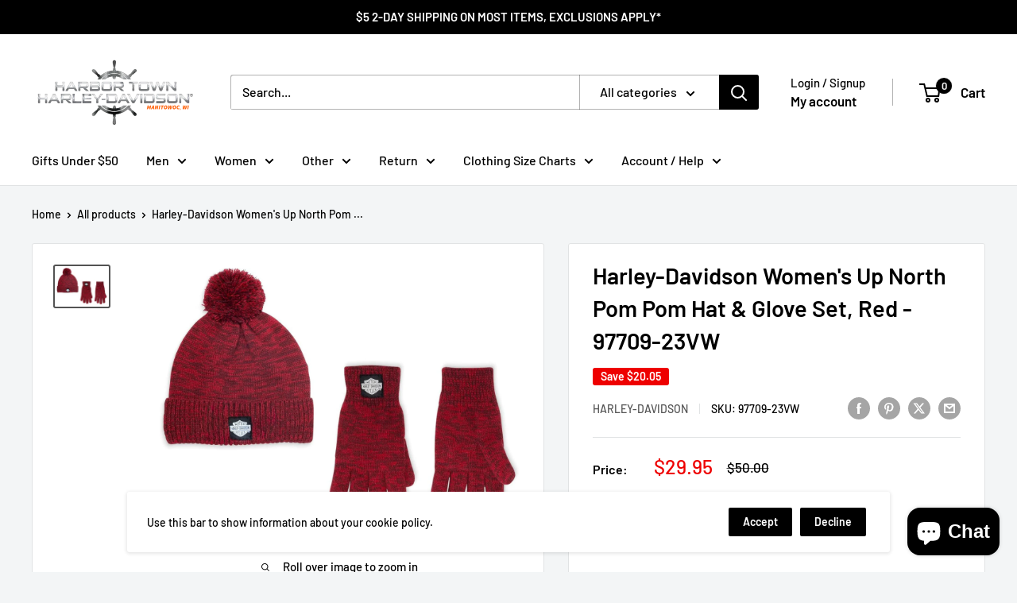

--- FILE ---
content_type: text/javascript
request_url: https://store.harbortownhd.com/cdn/shop/t/34/assets/custom.js?v=102476495355921946141692136760
body_size: -676
content:
//# sourceMappingURL=/cdn/shop/t/34/assets/custom.js.map?v=102476495355921946141692136760
